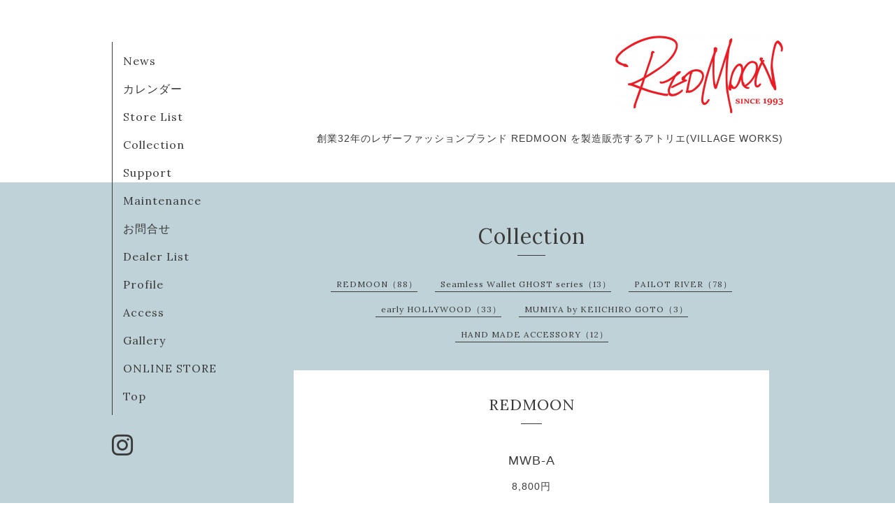

--- FILE ---
content_type: text/html; charset=utf-8
request_url: https://village-works.jp/menu/1000944
body_size: 2525
content:
<!DOCTYPE html>
<html xmlns="http://www.w3.org/1999/xhtml" xml:lang="ja" lang="ja">
<head>
  <!-- Organic: ver.202008170000 -->
  <meta charset="utf-8">
  <title>MWB-A - REDMOON</title>
  <meta name="viewport" content="width=device-width,initial-scale=1.0,minimum-scale=1.0" />

  <meta name="description" content="REDMOONLeather WristbandColor: SNT,SBK,SCBSize: W20&amp;times;L200-240mm1枚革のレイヤードブレスレット。">
  <meta name="keywords" content="REDMOON,レッドムーン,VILLAGE WORKS,ハンドメイド,革,レザーウォレット,レッドムーン工房,後藤惠一郎,パイロットリバー,アーリーハリウッド,レッドムーン修理,アトリエ">

  <meta property="og:title" content="MWB-A">
  <meta property="og:image" content="https://cdn.goope.jp/14184/230517174235-6464937b34f52.jpg">
  <meta property="og:site_name" content="REDMOON">
  <link rel="shortcut icon" href="//cdn.goope.jp/14184/130110173316v5e7.ico" />
  <link rel="alternate" type="application/rss+xml" title="REDMOON / RSS" href="/feed.rss">
  <link rel="stylesheet" href="https://fonts.googleapis.com/css?family=Lora">
  <link rel="stylesheet" href="/style.css?718767-1615021452">
  <link rel="stylesheet" href="/css/font-awesome/css/font-awesome.min.css">
  <link rel="stylesheet" href="/assets/slick/slick.css">

  <script src="/assets/jquery/jquery-3.5.1.min.js"></script>
  <script src="/assets/clipsquareimage/jquery.clipsquareimage.js"></script>
</head>

<body id="menu">

  <div id="container">

    <!-- #header_area -->
    <div id="header_area">
      <!-- #header -->
      <div id="header">
        <h1>
          <a class="shop_sitename" href="https://village-works.jp"><img src='//cdn.goope.jp/14184/210306180306wv36_m.jpg' alt='REDMOON' /></a>
        </h1>
        <p>
          創業32年のレザーファッションブランド REDMOON を製造販売するアトリエ(VILLAGE WORKS)
        </p>
      </div>
      <!-- /#header -->

      <div id="navi_area">
        <div class="navi_wrap_pc">
          <ul class="navi_list">
            
            <li class="navi_info">
              <a href="/info" >News</a>
            </li>
            
            <li class="navi_calendar">
              <a href="/calendar" >カレンダー</a>
            </li>
            
            <li class="navi_free free_29041">
              <a href="/free/store" >Store List</a>
            </li>
            
            <li class="navi_menu active">
              <a href="/menu" >Collection</a>
            </li>
            
            <li class="navi_free free_29050">
              <a href="/free/support" >Support</a>
            </li>
            
            <li class="navi_free free_109934">
              <a href="/free/maintenance" >Maintenance</a>
            </li>
            
            <li class="navi_contact">
              <a href="/contact" >お問合せ</a>
            </li>
            
            <li class="navi_free free_29042">
              <a href="/free/dealer" >Dealer List</a>
            </li>
            
            <li class="navi_free free_29043">
              <a href="/free/profile" >Profile</a>
            </li>
            
            <li class="navi_about">
              <a href="/about" >Access</a>
            </li>
            
            <li class="navi_photo">
              <a href="/photo" >Gallery</a>
            </li>
            
            <li class="navi_free free_470087">
              <a href="/free/online_store" >ONLINE STORE</a>
            </li>
            
            <li class="navi_top">
              <a href="/" >Top</a>
            </li>
            
          </ul>
          <ul class="social_list">
              <li>
                
              </li>
              <li>
                
              </li>
              <li>
                
                <a href="https://www.instagram.com/redmoon_village/" target="_blank">
                  <span class="icon-instagram"></span>
                </a>
                
              </li>
          </ul>
        </div>
      </div>
      <!-- /#header_area -->

      <div id="button_navi">
        <div class="navi_trigger cd-primary-nav-trigger">
          <img class="menu_btn" src="/img/theme_organic/menu_btn.png">
          <img class="menu_close_btn" src="/img/theme_organic/menu_close_btn.png">
        </div>
      </div>
      <div class="navi mobile"></div>

    </div>

    <!-- #content_area -->
    <div id="content_area">

      <!-- #content-->
      <div id="content">

        <!-- #main -->
        <div id="main">

        

        <!-- .contents_box -->
        <div class="contents_box">

          
          <h2>
            Collection
          </h2>
          <div class="title_underline"></div>
          

          
            
          
            
          
            
          
            <ul class="sub_navi">
<li><a href='/menu/c146434'>REDMOON（88）</a></li>
<li><a href='/menu/c689395'>Seamless Wallet GHOST series（13）</a></li>
<li><a href='/menu/c146435'>PAILOT RIVER（78）</a></li>
<li><a href='/menu/c146436'>early HOLLYWOOD（33）</a></li>
<li><a href='/menu/c146437'>MUMIYA by KEIICHIRO GOTO（3）</a></li>
<li><a href='/menu/c149094'>HAND MADE ACCESSORY（12）</a></li>
</ul>

          
            
          
            
          
            
          
            
          
            
          
            
          
            
          
            
          
            
          

          

          
            
              <div class="contents_box_inner">
                <h3>REDMOON</h3>
                <div class="date_underline"></div>
                
                  <h4><span class="recommend"> </span><a href="/menu/1000944">MWB-A</a></h4>
                  <div class="price">
                    8,800円
                  </div>
                  <div class="photo">
                    <img src='//cdn.goope.jp/14184/230517174235-6464937b34f52.jpg' alt='MWB-A'/>
                  </div>
                  <div class="textfield">
                    <p><strong><span style="font-size: medium;">REDMOON&nbsp;Leather Wristband</span></strong></p>
<p>Color: SNT,SBK,SCB</p>
<p>Size: W20&times;L200-240mm</p>
<p style="margin: 0px; padding: 0px; color: #333333; font-family: arial, 'hiragino kaku gothic pro', 'ヒラギノ角ゴ pro w3', 'ＭＳ Ｐゴシック'; font-size: 12px; line-height: 18px;">&nbsp;</p>
<p>1枚革のレイヤードブレスレット。</p>
                  </div>
                
              </div>
            
          


          


          


          


          


          


          

          

          

            

            <ul class="info_footer_sub_navi">
              
              <li>
                
              </li>
              
              <li>
                
              </li>
              
              <li>
                
              </li>
              
              <li>
                <ul class="sub_navi">
<li><a href='/menu/c146434'>REDMOON（88）</a></li>
<li><a href='/menu/c689395'>Seamless Wallet GHOST series（13）</a></li>
<li><a href='/menu/c146435'>PAILOT RIVER（78）</a></li>
<li><a href='/menu/c146436'>early HOLLYWOOD（33）</a></li>
<li><a href='/menu/c146437'>MUMIYA by KEIICHIRO GOTO（3）</a></li>
<li><a href='/menu/c149094'>HAND MADE ACCESSORY（12）</a></li>
</ul>

              </li>
              
              <li>
                
              </li>
              
              <li>
                
              </li>
              
              <li>
                
              </li>
              
              <li>
                
              </li>
              
              <li>
                
              </li>
              
              <li>
                
              </li>
              
              <li>
                
              </li>
              
              <li>
                
              </li>
              
              <li>
                
              </li>
              
            </ul>

          <div class="gadgets">
            <div class="inner">
            </div>
          </div>



          <div class="social">
            <div class="inner"><div id="navi_parts">
<div class="navi_parts_detail">
<a href="https://www.instagram.com/redmoon1993goto/" target="_blank"><img src="//cdn.goope.jp/14184/190926202339-5d8c9fbb719a5.jpg" alt="後藤惠一郎によるリアルメッセージ" /></a>
</div>
<div class="navi_parts_detail">
<a href="https://www.youtube.com/channel/UCPbQzvnUrR2WghWzhTv4x2Q" target="_blank"><img src="//cdn.goope.jp/14184/190926202536-5d8ca030970d8.jpg" alt="後藤惠一郎によるリアルメッセージ" /></a>
</div>
<div class="navi_parts_detail">
<a href="http://village-works.jp/t_95159/info/2630513" target="_blank"><img src="//cdn.goope.jp/14184/190606174500-5cf8d28c0f916.jpg" alt="募集" /></a>
</div>
</div>
</div>
          </div>

        </div>
        <!-- /.contents_box -->

        </div>
        <!-- /#main -->


      </div>
      <!-- /#content -->

    </div>
    <!-- #content_area -->


    <div id="footer">
      <div class="inner">
        <div class="social_icon_mobile"></div>
        
        <div>
          &copy;2026 <a href="https://village-works.jp">THE HOUSE OF REDMOON　　　　(VILLAGE WORKS)</a>. All Rights Reserved.
        </div>
      </div>
    </div>

  </div>
  <!-- /#container -->

  <script src="/assets/colorbox/jquery.colorbox-1.6.4.min.js"></script>
  <script src="/js/tooltip.js"></script>
  <script src="/assets/slick/slick.js"></script>
  <script src="/assets/lineup/jquery-lineup.min.js"></script>
  <script src="/assets/tile/tile.js"></script>
  <script src="/js/theme_organic/init.js?20170511"></script>
  <script src="/assets/mobilemenu/mobilemenu.js"></script>
</body>
</html>
